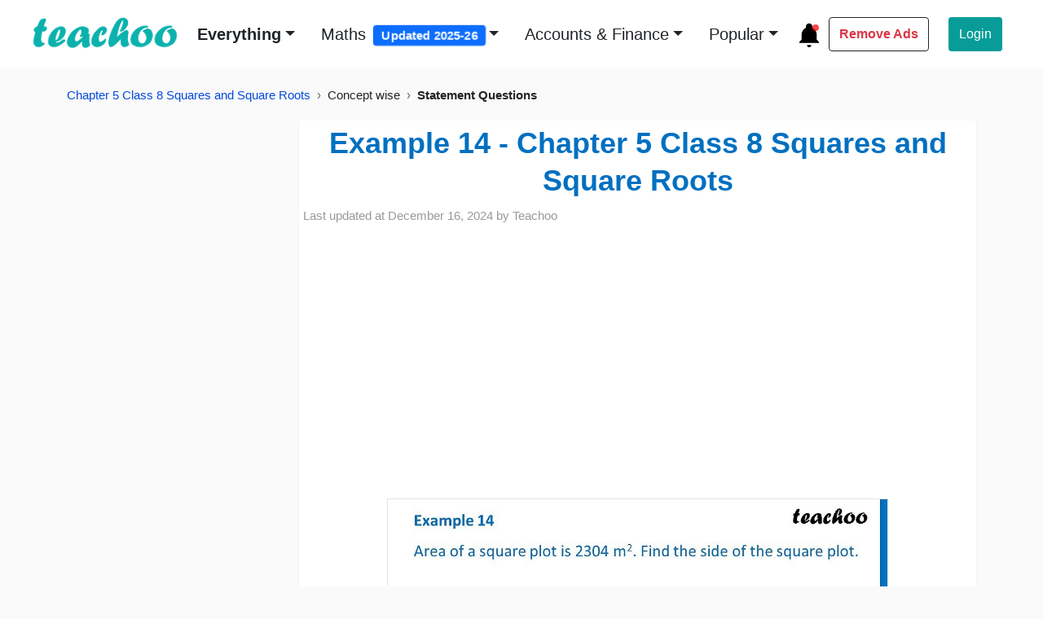

--- FILE ---
content_type: text/html; charset=UTF-8
request_url: https://player.vimeo.com/video/784725045
body_size: 7139
content:
<!DOCTYPE html>
<html lang="en">
<head>
  <meta charset="utf-8">
  <meta name="viewport" content="width=device-width,initial-scale=1,user-scalable=yes">
  
  <link rel="canonical" href="https://player.vimeo.com/video/784725045">
  <meta name="googlebot" content="noindex,indexifembedded">
  
  
  <title>Example 14 - Area of a square plot is 2304 m2. Find the side of square - Teachoo on Vimeo</title>
  <style>
      body, html, .player, .fallback {
          overflow: hidden;
          width: 100%;
          height: 100%;
          margin: 0;
          padding: 0;
      }
      .fallback {
          
              background-color: transparent;
          
      }
      .player.loading { opacity: 0; }
      .fallback iframe {
          position: fixed;
          left: 0;
          top: 0;
          width: 100%;
          height: 100%;
      }
  </style>
  <link rel="modulepreload" href="https://f.vimeocdn.com/p/4.46.18/js/player.module.js" crossorigin="anonymous">
  <link rel="modulepreload" href="https://f.vimeocdn.com/p/4.46.18/js/vendor.module.js" crossorigin="anonymous">
  <link rel="preload" href="https://f.vimeocdn.com/p/4.46.18/css/player.css" as="style">
</head>

<body>


<div class="vp-placeholder">
    <style>
        .vp-placeholder,
        .vp-placeholder-thumb,
        .vp-placeholder-thumb::before,
        .vp-placeholder-thumb::after {
            position: absolute;
            top: 0;
            bottom: 0;
            left: 0;
            right: 0;
        }
        .vp-placeholder {
            visibility: hidden;
            width: 100%;
            max-height: 100%;
            height: calc(1080 / 1080 * 100vw);
            max-width: calc(1080 / 1080 * 100vh);
            margin: auto;
        }
        .vp-placeholder-carousel {
            display: none;
            background-color: #000;
            position: absolute;
            left: 0;
            right: 0;
            bottom: -60px;
            height: 60px;
        }
    </style>

    

    
        <style>
            .vp-placeholder-thumb {
                overflow: hidden;
                width: 100%;
                max-height: 100%;
                margin: auto;
            }
            .vp-placeholder-thumb::before,
            .vp-placeholder-thumb::after {
                content: "";
                display: block;
                filter: blur(7px);
                margin: 0;
                background: url(https://i.vimeocdn.com/video/1576459988-396487a1d6c3a3b8caa5272ae490022125241e60d28266805bd7ce9a8907d22a-d?mw=80&q=85) 50% 50% / contain no-repeat;
            }
            .vp-placeholder-thumb::before {
                 
                margin: -30px;
            }
        </style>
    

    <div class="vp-placeholder-thumb"></div>
    <div class="vp-placeholder-carousel"></div>
    <script>function placeholderInit(t,h,d,s,n,o){var i=t.querySelector(".vp-placeholder"),v=t.querySelector(".vp-placeholder-thumb");if(h){var p=function(){try{return window.self!==window.top}catch(a){return!0}}(),w=200,y=415,r=60;if(!p&&window.innerWidth>=w&&window.innerWidth<y){i.style.bottom=r+"px",i.style.maxHeight="calc(100vh - "+r+"px)",i.style.maxWidth="calc("+n+" / "+o+" * (100vh - "+r+"px))";var f=t.querySelector(".vp-placeholder-carousel");f.style.display="block"}}if(d){var e=new Image;e.onload=function(){var a=n/o,c=e.width/e.height;if(c<=.95*a||c>=1.05*a){var l=i.getBoundingClientRect(),g=l.right-l.left,b=l.bottom-l.top,m=window.innerWidth/g*100,x=window.innerHeight/b*100;v.style.height="calc("+e.height+" / "+e.width+" * "+m+"vw)",v.style.maxWidth="calc("+e.width+" / "+e.height+" * "+x+"vh)"}i.style.visibility="visible"},e.src=s}else i.style.visibility="visible"}
</script>
    <script>placeholderInit(document,  false ,  true , "https://i.vimeocdn.com/video/1576459988-396487a1d6c3a3b8caa5272ae490022125241e60d28266805bd7ce9a8907d22a-d?mw=80\u0026q=85",  1080 ,  1080 );</script>
</div>

<div id="player" class="player"></div>
<script>window.playerConfig = {"cdn_url":"https://f.vimeocdn.com","vimeo_api_url":"api.vimeo.com","request":{"files":{"dash":{"cdns":{"akfire_interconnect_quic":{"avc_url":"https://vod-adaptive-ak.vimeocdn.com/exp=1765402519~acl=%2F35b38a13-24a1-46b0-a62a-b8c3349fa9fc%2Fpsid%3Db464b1c23609142a78c3f54016e9d8a64d68866672ef19b6ea2c76349a463452%2F%2A~hmac=c48a489a81a6cea46447da4de58a4fda1c1567ced6fddf4e08164571e11ca7c5/35b38a13-24a1-46b0-a62a-b8c3349fa9fc/psid=b464b1c23609142a78c3f54016e9d8a64d68866672ef19b6ea2c76349a463452/v2/playlist/av/primary/prot/cXNyPTE/playlist.json?omit=av1-hevc\u0026pathsig=8c953e4f~EICsphHX1TmOxSG8A4KcOpnPECqV53FC_ulxm6tcv2E\u0026qsr=1\u0026r=dXM%3D\u0026rh=1nGWxK","origin":"gcs","url":"https://vod-adaptive-ak.vimeocdn.com/exp=1765402519~acl=%2F35b38a13-24a1-46b0-a62a-b8c3349fa9fc%2Fpsid%3Db464b1c23609142a78c3f54016e9d8a64d68866672ef19b6ea2c76349a463452%2F%2A~hmac=c48a489a81a6cea46447da4de58a4fda1c1567ced6fddf4e08164571e11ca7c5/35b38a13-24a1-46b0-a62a-b8c3349fa9fc/psid=b464b1c23609142a78c3f54016e9d8a64d68866672ef19b6ea2c76349a463452/v2/playlist/av/primary/prot/cXNyPTE/playlist.json?pathsig=8c953e4f~EICsphHX1TmOxSG8A4KcOpnPECqV53FC_ulxm6tcv2E\u0026qsr=1\u0026r=dXM%3D\u0026rh=1nGWxK"},"fastly_skyfire":{"avc_url":"https://skyfire.vimeocdn.com/1765402519-0xabe331b8fda08093bb75ef3cd3047a00101d7844/35b38a13-24a1-46b0-a62a-b8c3349fa9fc/psid=b464b1c23609142a78c3f54016e9d8a64d68866672ef19b6ea2c76349a463452/v2/playlist/av/primary/prot/cXNyPTE/playlist.json?omit=av1-hevc\u0026pathsig=8c953e4f~EICsphHX1TmOxSG8A4KcOpnPECqV53FC_ulxm6tcv2E\u0026qsr=1\u0026r=dXM%3D\u0026rh=1nGWxK","origin":"gcs","url":"https://skyfire.vimeocdn.com/1765402519-0xabe331b8fda08093bb75ef3cd3047a00101d7844/35b38a13-24a1-46b0-a62a-b8c3349fa9fc/psid=b464b1c23609142a78c3f54016e9d8a64d68866672ef19b6ea2c76349a463452/v2/playlist/av/primary/prot/cXNyPTE/playlist.json?pathsig=8c953e4f~EICsphHX1TmOxSG8A4KcOpnPECqV53FC_ulxm6tcv2E\u0026qsr=1\u0026r=dXM%3D\u0026rh=1nGWxK"}},"default_cdn":"akfire_interconnect_quic","separate_av":true,"streams":[{"profile":"165","id":"c7835e72-550e-4a89-9531-ded701bdc4ba","fps":30,"quality":"540p"},{"profile":"169","id":"3bba8d7c-5dbe-4522-8d9b-f4a75cbb3a9c","fps":30,"quality":"1080p"},{"profile":"174","id":"d69b13c2-721b-483e-9c19-39b2bfc252a2","fps":30,"quality":"720p"},{"profile":"139","id":"0b24eb05-9f3c-43cf-b4f3-065cf966b62d","fps":30,"quality":"240p"},{"profile":"164","id":"6302567a-7b2e-4855-83a7-abe4f7065446","fps":30,"quality":"360p"}],"streams_avc":[{"profile":"165","id":"c7835e72-550e-4a89-9531-ded701bdc4ba","fps":30,"quality":"540p"},{"profile":"169","id":"3bba8d7c-5dbe-4522-8d9b-f4a75cbb3a9c","fps":30,"quality":"1080p"},{"profile":"174","id":"d69b13c2-721b-483e-9c19-39b2bfc252a2","fps":30,"quality":"720p"},{"profile":"139","id":"0b24eb05-9f3c-43cf-b4f3-065cf966b62d","fps":30,"quality":"240p"},{"profile":"164","id":"6302567a-7b2e-4855-83a7-abe4f7065446","fps":30,"quality":"360p"}]},"hls":{"captions":"https://vod-adaptive-ak.vimeocdn.com/exp=1765402519~acl=%2F35b38a13-24a1-46b0-a62a-b8c3349fa9fc%2Fpsid%3Db464b1c23609142a78c3f54016e9d8a64d68866672ef19b6ea2c76349a463452%2F%2A~hmac=c48a489a81a6cea46447da4de58a4fda1c1567ced6fddf4e08164571e11ca7c5/35b38a13-24a1-46b0-a62a-b8c3349fa9fc/psid=b464b1c23609142a78c3f54016e9d8a64d68866672ef19b6ea2c76349a463452/v2/playlist/av/primary/sub/63459345-c-en-x-autogen/prot/cXNyPTE/playlist.m3u8?ext-subs=1\u0026omit=opus\u0026pathsig=8c953e4f~lsWiFVlzSMxDVbcDd7k0ofEtHJHun2FnMZI4BiyGNN4\u0026qsr=1\u0026r=dXM%3D\u0026rh=1nGWxK\u0026sf=fmp4","cdns":{"akfire_interconnect_quic":{"avc_url":"https://vod-adaptive-ak.vimeocdn.com/exp=1765402519~acl=%2F35b38a13-24a1-46b0-a62a-b8c3349fa9fc%2Fpsid%3Db464b1c23609142a78c3f54016e9d8a64d68866672ef19b6ea2c76349a463452%2F%2A~hmac=c48a489a81a6cea46447da4de58a4fda1c1567ced6fddf4e08164571e11ca7c5/35b38a13-24a1-46b0-a62a-b8c3349fa9fc/psid=b464b1c23609142a78c3f54016e9d8a64d68866672ef19b6ea2c76349a463452/v2/playlist/av/primary/sub/63459345-c-en-x-autogen/prot/cXNyPTE/playlist.m3u8?ext-subs=1\u0026omit=av1-hevc-opus\u0026pathsig=8c953e4f~lsWiFVlzSMxDVbcDd7k0ofEtHJHun2FnMZI4BiyGNN4\u0026qsr=1\u0026r=dXM%3D\u0026rh=1nGWxK\u0026sf=fmp4","captions":"https://vod-adaptive-ak.vimeocdn.com/exp=1765402519~acl=%2F35b38a13-24a1-46b0-a62a-b8c3349fa9fc%2Fpsid%3Db464b1c23609142a78c3f54016e9d8a64d68866672ef19b6ea2c76349a463452%2F%2A~hmac=c48a489a81a6cea46447da4de58a4fda1c1567ced6fddf4e08164571e11ca7c5/35b38a13-24a1-46b0-a62a-b8c3349fa9fc/psid=b464b1c23609142a78c3f54016e9d8a64d68866672ef19b6ea2c76349a463452/v2/playlist/av/primary/sub/63459345-c-en-x-autogen/prot/cXNyPTE/playlist.m3u8?ext-subs=1\u0026omit=opus\u0026pathsig=8c953e4f~lsWiFVlzSMxDVbcDd7k0ofEtHJHun2FnMZI4BiyGNN4\u0026qsr=1\u0026r=dXM%3D\u0026rh=1nGWxK\u0026sf=fmp4","origin":"gcs","url":"https://vod-adaptive-ak.vimeocdn.com/exp=1765402519~acl=%2F35b38a13-24a1-46b0-a62a-b8c3349fa9fc%2Fpsid%3Db464b1c23609142a78c3f54016e9d8a64d68866672ef19b6ea2c76349a463452%2F%2A~hmac=c48a489a81a6cea46447da4de58a4fda1c1567ced6fddf4e08164571e11ca7c5/35b38a13-24a1-46b0-a62a-b8c3349fa9fc/psid=b464b1c23609142a78c3f54016e9d8a64d68866672ef19b6ea2c76349a463452/v2/playlist/av/primary/sub/63459345-c-en-x-autogen/prot/cXNyPTE/playlist.m3u8?ext-subs=1\u0026omit=opus\u0026pathsig=8c953e4f~lsWiFVlzSMxDVbcDd7k0ofEtHJHun2FnMZI4BiyGNN4\u0026qsr=1\u0026r=dXM%3D\u0026rh=1nGWxK\u0026sf=fmp4"},"fastly_skyfire":{"avc_url":"https://skyfire.vimeocdn.com/1765402519-0xabe331b8fda08093bb75ef3cd3047a00101d7844/35b38a13-24a1-46b0-a62a-b8c3349fa9fc/psid=b464b1c23609142a78c3f54016e9d8a64d68866672ef19b6ea2c76349a463452/v2/playlist/av/primary/sub/63459345-c-en-x-autogen/prot/cXNyPTE/playlist.m3u8?ext-subs=1\u0026omit=av1-hevc-opus\u0026pathsig=8c953e4f~lsWiFVlzSMxDVbcDd7k0ofEtHJHun2FnMZI4BiyGNN4\u0026qsr=1\u0026r=dXM%3D\u0026rh=1nGWxK\u0026sf=fmp4","captions":"https://skyfire.vimeocdn.com/1765402519-0xabe331b8fda08093bb75ef3cd3047a00101d7844/35b38a13-24a1-46b0-a62a-b8c3349fa9fc/psid=b464b1c23609142a78c3f54016e9d8a64d68866672ef19b6ea2c76349a463452/v2/playlist/av/primary/sub/63459345-c-en-x-autogen/prot/cXNyPTE/playlist.m3u8?ext-subs=1\u0026omit=opus\u0026pathsig=8c953e4f~lsWiFVlzSMxDVbcDd7k0ofEtHJHun2FnMZI4BiyGNN4\u0026qsr=1\u0026r=dXM%3D\u0026rh=1nGWxK\u0026sf=fmp4","origin":"gcs","url":"https://skyfire.vimeocdn.com/1765402519-0xabe331b8fda08093bb75ef3cd3047a00101d7844/35b38a13-24a1-46b0-a62a-b8c3349fa9fc/psid=b464b1c23609142a78c3f54016e9d8a64d68866672ef19b6ea2c76349a463452/v2/playlist/av/primary/sub/63459345-c-en-x-autogen/prot/cXNyPTE/playlist.m3u8?ext-subs=1\u0026omit=opus\u0026pathsig=8c953e4f~lsWiFVlzSMxDVbcDd7k0ofEtHJHun2FnMZI4BiyGNN4\u0026qsr=1\u0026r=dXM%3D\u0026rh=1nGWxK\u0026sf=fmp4"}},"default_cdn":"akfire_interconnect_quic","separate_av":true}},"file_codecs":{"av1":[],"avc":["c7835e72-550e-4a89-9531-ded701bdc4ba","3bba8d7c-5dbe-4522-8d9b-f4a75cbb3a9c","d69b13c2-721b-483e-9c19-39b2bfc252a2","0b24eb05-9f3c-43cf-b4f3-065cf966b62d","6302567a-7b2e-4855-83a7-abe4f7065446"],"hevc":{"dvh1":[],"hdr":[],"sdr":[]}},"lang":"en","referrer":"https://www.teachoo.com/","cookie_domain":".vimeo.com","signature":"388363563ccf27d33ccd810d7718b9ec","timestamp":1765398919,"expires":3600,"text_tracks":[{"id":63459345,"lang":"en-x-autogen","url":"/texttrack/63459345.vtt?token=6939e797_0x85be4a0eef80c06d0e9ae11eb1ee56270003b6da","kind":"captions","label":"English (auto-generated)","provenance":"ai_generated","default":true}],"thumb_preview":{"url":"https://videoapi-sprites.vimeocdn.com/video-sprites/image/78acbe45-6442-4c32-81ae-23d5c04d92f5.0.jpeg?ClientID=sulu\u0026Expires=1765402518\u0026Signature=0d745bfaef6a1eacb6f338e4e90ecdcae6fba965","height":2640,"width":2640,"frame_height":240,"frame_width":240,"columns":11,"frames":120},"currency":"USD","session":"0d721126679aa0af5bdfc6aea87954b29c5711ed1765398919","cookie":{"volume":1,"quality":null,"hd":0,"captions":null,"transcript":null,"captions_styles":{"color":null,"fontSize":null,"fontFamily":null,"fontOpacity":null,"bgOpacity":null,"windowColor":null,"windowOpacity":null,"bgColor":null,"edgeStyle":null},"audio_language":null,"audio_kind":null,"qoe_survey_vote":0,"languages_toast":0},"build":{"backend":"fef6d6d","js":"4.46.18"},"urls":{"js":"https://f.vimeocdn.com/p/4.46.18/js/player.js","js_base":"https://f.vimeocdn.com/p/4.46.18/js","js_module":"https://f.vimeocdn.com/p/4.46.18/js/player.module.js","js_vendor_module":"https://f.vimeocdn.com/p/4.46.18/js/vendor.module.js","locales_js":{"de-DE":"https://f.vimeocdn.com/p/4.46.18/js/player.de-DE.js","en":"https://f.vimeocdn.com/p/4.46.18/js/player.js","es":"https://f.vimeocdn.com/p/4.46.18/js/player.es.js","fr-FR":"https://f.vimeocdn.com/p/4.46.18/js/player.fr-FR.js","ja-JP":"https://f.vimeocdn.com/p/4.46.18/js/player.ja-JP.js","ko-KR":"https://f.vimeocdn.com/p/4.46.18/js/player.ko-KR.js","pt-BR":"https://f.vimeocdn.com/p/4.46.18/js/player.pt-BR.js","zh-CN":"https://f.vimeocdn.com/p/4.46.18/js/player.zh-CN.js"},"ambisonics_js":"https://f.vimeocdn.com/p/external/ambisonics.min.js","barebone_js":"https://f.vimeocdn.com/p/4.46.18/js/barebone.js","chromeless_js":"https://f.vimeocdn.com/p/4.46.18/js/chromeless.js","three_js":"https://f.vimeocdn.com/p/external/three.rvimeo.min.js","vuid_js":"https://f.vimeocdn.com/js_opt/modules/utils/vuid.min.js","hive_sdk":"https://f.vimeocdn.com/p/external/hive-sdk.js","hive_interceptor":"https://f.vimeocdn.com/p/external/hive-interceptor.js","proxy":"https://player.vimeo.com/static/proxy.html","css":"https://f.vimeocdn.com/p/4.46.18/css/player.css","chromeless_css":"https://f.vimeocdn.com/p/4.46.18/css/chromeless.css","fresnel":"https://arclight.vimeo.com/add/player-stats","player_telemetry_url":"https://arclight.vimeo.com/player-events","telemetry_base":"https://lensflare.vimeo.com"},"flags":{"plays":1,"dnt":0,"autohide_controls":0,"preload_video":"metadata_on_hover","qoe_survey_forced":0,"ai_widget":0,"ecdn_delta_updates":0,"disable_mms":0,"check_clip_skipping_forward":0},"country":"US","client":{"ip":"3.148.250.94"},"ab_tests":{"cmcd":{"group":"variant","track":true,"data":null},"cross_origin_texttracks":{"group":"control","track":false,"data":null}},"atid":"1536027550.1765398919","ai_widget_signature":"0971f78896df337dd0ad0cf395ef303cdcc4b830f84a72ae9b493d4f69e8008a_1765402519","config_refresh_url":"https://player.vimeo.com/video/784725045/config/request?atid=1536027550.1765398919\u0026expires=3600\u0026referrer=https%3A%2F%2Fwww.teachoo.com%2F\u0026session=0d721126679aa0af5bdfc6aea87954b29c5711ed1765398919\u0026signature=388363563ccf27d33ccd810d7718b9ec\u0026time=1765398919\u0026v=1"},"player_url":"player.vimeo.com","video":{"id":784725045,"title":"Example 14 - Area of a square plot is 2304 m2. Find the side of square - Teachoo","width":1080,"height":1080,"duration":194,"url":"","share_url":"https://vimeo.com/784725045","embed_code":"\u003ciframe title=\"vimeo-player\" src=\"https://player.vimeo.com/video/784725045?h=b7fb28f0a9\" width=\"640\" height=\"360\" frameborder=\"0\" referrerpolicy=\"strict-origin-when-cross-origin\" allow=\"autoplay; fullscreen; picture-in-picture; clipboard-write; encrypted-media; web-share\"   allowfullscreen\u003e\u003c/iframe\u003e","default_to_hd":0,"privacy":"disable","embed_permission":"whitelist","thumbnail_url":"https://i.vimeocdn.com/video/1576459988-396487a1d6c3a3b8caa5272ae490022125241e60d28266805bd7ce9a8907d22a-d","owner":{"id":38627641,"name":"Teachoo","img":"https://i.vimeocdn.com/portrait/85108247_60x60?sig=9578f6e634f711dd8e84e3b428c0b31ae9ca33d3873497e4d8957d4c7be1649f\u0026v=1\u0026region=us","img_2x":"https://i.vimeocdn.com/portrait/85108247_60x60?sig=9578f6e634f711dd8e84e3b428c0b31ae9ca33d3873497e4d8957d4c7be1649f\u0026v=1\u0026region=us","url":"https://vimeo.com/teachoo","account_type":"plus"},"spatial":0,"live_event":null,"version":{"current":null,"available":[{"id":507054072,"file_id":3527563939,"is_current":true}]},"unlisted_hash":null,"rating":{"id":6},"fps":30,"bypass_token":"eyJ0eXAiOiJKV1QiLCJhbGciOiJIUzI1NiJ9.eyJjbGlwX2lkIjo3ODQ3MjUwNDUsImV4cCI6MTc2NTQwMjU2MH0.nTMyRDB9wTssUieurkJTNJkU-BNdnnw6rW08wSKAyTk","channel_layout":"stereo","ai":0,"locale":""},"user":{"id":0,"team_id":0,"team_origin_user_id":0,"account_type":"none","liked":0,"watch_later":0,"owner":0,"mod":0,"logged_in":0,"private_mode_enabled":0,"vimeo_api_client_token":"eyJhbGciOiJIUzI1NiIsInR5cCI6IkpXVCJ9.eyJzZXNzaW9uX2lkIjoiMGQ3MjExMjY2NzlhYTBhZjViZGZjNmFlYTg3OTU0YjI5YzU3MTFlZDE3NjUzOTg5MTkiLCJleHAiOjE3NjU0MDI1MTksImFwcF9pZCI6MTE4MzU5LCJzY29wZXMiOiJwdWJsaWMgc3RhdHMifQ.zj4DftXewd0qAaVpPAXj3ynSnIxDReU6t6FUeBvQPPM"},"view":1,"vimeo_url":"vimeo.com","embed":{"audio_track":"","autoplay":0,"autopause":1,"dnt":0,"editor":0,"keyboard":1,"log_plays":1,"loop":0,"muted":0,"on_site":0,"texttrack":"","transparent":1,"outro":"link","playsinline":1,"quality":null,"player_id":"","api":null,"app_id":"","color":"0bb2ad","color_one":"000000","color_two":"0bb2ad","color_three":"ffffff","color_four":"000000","context":"embed.main","settings":{"auto_pip":1,"badge":0,"byline":0,"collections":0,"color":0,"force_color_one":0,"force_color_two":0,"force_color_three":0,"force_color_four":0,"embed":0,"fullscreen":1,"like":0,"logo":0,"playbar":1,"portrait":1,"pip":1,"share":0,"spatial_compass":0,"spatial_label":0,"speed":1,"title":1,"volume":1,"watch_later":0,"watch_full_video":1,"controls":1,"airplay":1,"audio_tracks":1,"chapters":0,"chromecast":1,"cc":0,"transcript":0,"quality":0,"play_button_position":2,"ask_ai":0,"skipping_forward":1,"debug_payload_collection_policy":"default"},"create_interactive":{"has_create_interactive":false,"viddata_url":""},"min_quality":null,"max_quality":null,"initial_quality":null,"prefer_mms":1}}</script>
<script>const fullscreenSupported="exitFullscreen"in document||"webkitExitFullscreen"in document||"webkitCancelFullScreen"in document||"mozCancelFullScreen"in document||"msExitFullscreen"in document||"webkitEnterFullScreen"in document.createElement("video");var isIE=checkIE(window.navigator.userAgent),incompatibleBrowser=!fullscreenSupported||isIE;window.noModuleLoading=!1,window.dynamicImportSupported=!1,window.cssLayersSupported=typeof CSSLayerBlockRule<"u",window.isInIFrame=function(){try{return window.self!==window.top}catch(e){return!0}}(),!window.isInIFrame&&/twitter/i.test(navigator.userAgent)&&window.playerConfig.video.url&&(window.location=window.playerConfig.video.url),window.playerConfig.request.lang&&document.documentElement.setAttribute("lang",window.playerConfig.request.lang),window.loadScript=function(e){var n=document.getElementsByTagName("script")[0];n&&n.parentNode?n.parentNode.insertBefore(e,n):document.head.appendChild(e)},window.loadVUID=function(){if(!window.playerConfig.request.flags.dnt&&!window.playerConfig.embed.dnt){window._vuid=[["pid",window.playerConfig.request.session]];var e=document.createElement("script");e.async=!0,e.src=window.playerConfig.request.urls.vuid_js,window.loadScript(e)}},window.loadCSS=function(e,n){var i={cssDone:!1,startTime:new Date().getTime(),link:e.createElement("link")};return i.link.rel="stylesheet",i.link.href=n,e.getElementsByTagName("head")[0].appendChild(i.link),i.link.onload=function(){i.cssDone=!0},i},window.loadLegacyJS=function(e,n){if(incompatibleBrowser){var i=e.querySelector(".vp-placeholder");i&&i.parentNode&&i.parentNode.removeChild(i);let a=`/video/${window.playerConfig.video.id}/fallback`;window.playerConfig.request.referrer&&(a+=`?referrer=${window.playerConfig.request.referrer}`),n.innerHTML=`<div class="fallback"><iframe title="unsupported message" src="${a}" frameborder="0"></iframe></div>`}else{n.className="player loading";var t=window.loadCSS(e,window.playerConfig.request.urls.css),r=e.createElement("script"),o=!1;r.src=window.playerConfig.request.urls.js,window.loadScript(r),r["onreadystatechange"in r?"onreadystatechange":"onload"]=function(){!o&&(!this.readyState||this.readyState==="loaded"||this.readyState==="complete")&&(o=!0,playerObject=new VimeoPlayer(n,window.playerConfig,t.cssDone||{link:t.link,startTime:t.startTime}))},window.loadVUID()}};function checkIE(e){e=e&&e.toLowerCase?e.toLowerCase():"";function n(r){return r=r.toLowerCase(),new RegExp(r).test(e);return browserRegEx}var i=n("msie")?parseFloat(e.replace(/^.*msie (\d+).*$/,"$1")):!1,t=n("trident")?parseFloat(e.replace(/^.*trident\/(\d+)\.(\d+).*$/,"$1.$2"))+4:!1;return i||t}
</script>
<script nomodule>
  window.noModuleLoading = true;
  var playerEl = document.getElementById('player');
  window.loadLegacyJS(document, playerEl);
</script>
<script type="module">try{import("").catch(()=>{})}catch(t){}window.dynamicImportSupported=!0;
</script>
<script type="module">if(!window.dynamicImportSupported||!window.cssLayersSupported){if(!window.noModuleLoading){window.noModuleLoading=!0;var playerEl=document.getElementById("player");window.loadLegacyJS(document,playerEl)}var moduleScriptLoader=document.getElementById("js-module-block");moduleScriptLoader&&moduleScriptLoader.parentElement.removeChild(moduleScriptLoader)}
</script>
<script type="module" id="js-module-block">if(!window.noModuleLoading&&window.dynamicImportSupported&&window.cssLayersSupported){const n=document.getElementById("player"),e=window.loadCSS(document,window.playerConfig.request.urls.css);import(window.playerConfig.request.urls.js_module).then(function(o){new o.VimeoPlayer(n,window.playerConfig,e.cssDone||{link:e.link,startTime:e.startTime}),window.loadVUID()}).catch(function(o){throw/TypeError:[A-z ]+import[A-z ]+module/gi.test(o)&&window.loadLegacyJS(document,n),o})}
</script>

<script type="application/ld+json">{"embedUrl":"https://player.vimeo.com/video/784725045?h=b7fb28f0a9","thumbnailUrl":"https://i.vimeocdn.com/video/1576459988-396487a1d6c3a3b8caa5272ae490022125241e60d28266805bd7ce9a8907d22a-d?f=webp","name":"Example 14 - Area of a square plot is 2304 m2. Find the side of square - Teachoo","description":"Check the full question here - https://www.teachoo.com/8499/2102/Example-14/category/Examples/ Get solutions to all questions of Linear Knowing our Numbers Class 6 here https://www.teachoo.com/subjects/cbse-maths/class-6/chapter-1-class-6-knowing-our-numbers/ You can also find all Maths solutions for Class 6 to 12 at - https://www.teachoo.com/maths/ And solutions and videos for all subjects of class 6 to 12 here - - https://www.teachoo.com/ Please subscribe to teachoo here - https://www.youtube.com/@teachoo —---------------------------------------------------------------------------------------------- � Download Teachoo App: Android: https://play.google.com/store/apps/details?id=com.teachoo.maths IOS: https://apps.apple.com/in/app/teachoo/id1462582819 —----------------------------------------------------------------------------------------------- Our SOCIAL MEDIA PROFILES ➡️ Instagram: https://www.instagram.com/teachoo_official/ ➡️ LinkedIn: https://www.linkedin.com/company/teachoo/mycompany/ ➡️ Twitter: https://twitter.com/this_is_teachoo ➡️ Facebook: https://www.facebook.com/profile.php?id=100054391936728 —---------------------------------------------------------------------------------------------------- Teachoo is your go-to resource to learn anything. For school students, we provide the most organised content for all subjects for Classes 6 to 12. And for non-school students, we teach Excel, Tax Filing, Accounting, Finance and English speaking. Tags: #teachoo #mathsbyteachoo","duration":"PT194S","uploadDate":"2022-12-28T03:59:58-05:00","@context":"https://schema.org/","@type":"VideoObject"}</script>

</body>
</html>
